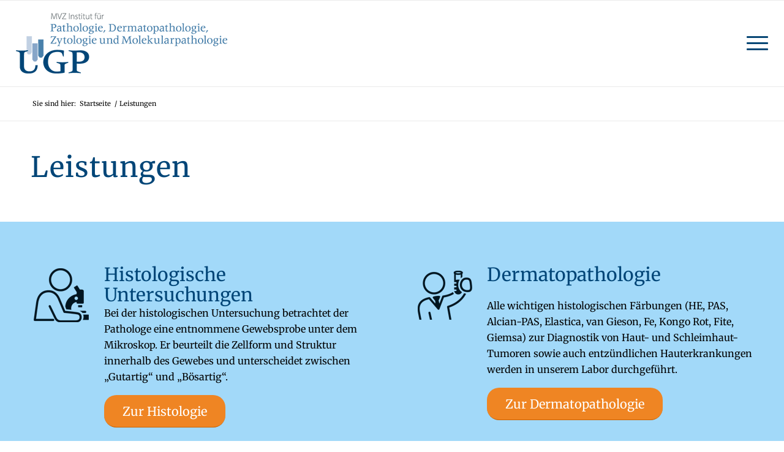

--- FILE ---
content_type: text/html; charset=UTF-8
request_url: https://www.uegp.de/leistungen/
body_size: 15442
content:
<!DOCTYPE html>
<html lang="de" class="html_stretched responsive av-preloader-disabled  html_header_top html_logo_left html_main_nav_header html_menu_right html_custom html_header_sticky html_header_shrinking html_mobile_menu_tablet html_header_searchicon_disabled html_content_align_center html_header_unstick_top_disabled html_header_stretch html_burger_menu html_av-submenu-hidden html_av-submenu-display-click html_av-overlay-side html_av-overlay-side-classic html_av-submenu-noclone html_entry_id_153 av-cookies-no-cookie-consent av-no-preview av-default-lightbox html_burger_menu_active">
<head>
<meta charset="UTF-8" />
<!-- mobile setting -->
<meta name="viewport" content="width=device-width, initial-scale=1">
<!-- Scripts/CSS and wp_head hook -->
<meta name='robots' content='index, follow, max-image-preview:large, max-snippet:-1, max-video-preview:-1' />
<style type="text/css">@font-face { font-family: 'star'; src: url('https://www.uegp.de/wp-content/plugins/woocommerce/assets/fonts/star.eot'); src: url('https://www.uegp.de/wp-content/plugins/woocommerce/assets/fonts/star.eot?#iefix') format('embedded-opentype'), 	  url('https://www.uegp.de/wp-content/plugins/woocommerce/assets/fonts/star.woff') format('woff'), 	  url('https://www.uegp.de/wp-content/plugins/woocommerce/assets/fonts/star.ttf') format('truetype'), 	  url('https://www.uegp.de/wp-content/plugins/woocommerce/assets/fonts/star.svg#star') format('svg'); font-weight: normal; font-style: normal;  } @font-face { font-family: 'WooCommerce'; src: url('https://www.uegp.de/wp-content/plugins/woocommerce/assets/fonts/WooCommerce.eot'); src: url('https://www.uegp.de/wp-content/plugins/woocommerce/assets/fonts/WooCommerce.eot?#iefix') format('embedded-opentype'), 	  url('https://www.uegp.de/wp-content/plugins/woocommerce/assets/fonts/WooCommerce.woff') format('woff'), 	  url('https://www.uegp.de/wp-content/plugins/woocommerce/assets/fonts/WooCommerce.ttf') format('truetype'), 	  url('https://www.uegp.de/wp-content/plugins/woocommerce/assets/fonts/WooCommerce.svg#WooCommerce') format('svg'); font-weight: normal; font-style: normal;  } </style><script>window._wca = window._wca || [];</script>
<!-- This site is optimized with the Yoast SEO plugin v26.6 - https://yoast.com/wordpress/plugins/seo/ -->
<title>Leistungen - ÜGP MVZ Institut für Dermatopathologie, Pathologie, Zytologie in Gießen, Wetzlar und Limburg</title>
<link rel="canonical" href="https://www.uegp.de/leistungen/" />
<meta property="og:locale" content="de_DE" />
<meta property="og:type" content="article" />
<meta property="og:title" content="Leistungen - ÜGP MVZ Institut für Dermatopathologie, Pathologie, Zytologie in Gießen, Wetzlar und Limburg" />
<meta property="og:url" content="https://www.uegp.de/leistungen/" />
<meta property="og:site_name" content="ÜGP MVZ Institut für Dermatopathologie, Pathologie, Zytologie in Gießen, Wetzlar und Limburg" />
<meta property="article:modified_time" content="2024-12-27T08:05:16+00:00" />
<meta name="twitter:card" content="summary_large_image" />
<meta name="twitter:label1" content="Geschätzte Lesezeit" />
<meta name="twitter:data1" content="2 Minuten" />
<script type="application/ld+json" class="yoast-schema-graph">{"@context":"https://schema.org","@graph":[{"@type":"WebPage","@id":"https://www.uegp.de/leistungen/","url":"https://www.uegp.de/leistungen/","name":"Leistungen - ÜGP MVZ Institut für Dermatopathologie, Pathologie, Zytologie in Gießen, Wetzlar und Limburg","isPartOf":{"@id":"https://www.uegp.de/#website"},"datePublished":"2023-04-13T13:05:51+00:00","dateModified":"2024-12-27T08:05:16+00:00","breadcrumb":{"@id":"https://www.uegp.de/leistungen/#breadcrumb"},"inLanguage":"de","potentialAction":[{"@type":"ReadAction","target":["https://www.uegp.de/leistungen/"]}]},{"@type":"BreadcrumbList","@id":"https://www.uegp.de/leistungen/#breadcrumb","itemListElement":[{"@type":"ListItem","position":1,"name":"Startseite","item":"https://www.uegp.de/startseite/"},{"@type":"ListItem","position":2,"name":"Leistungen"}]},{"@type":"WebSite","@id":"https://www.uegp.de/#website","url":"https://www.uegp.de/","name":"ÜGP MVZ Institut für Dermatopathologie, Pathologie, Zytologie in Gießen, Wetzlar und Limburg","description":"","potentialAction":[{"@type":"SearchAction","target":{"@type":"EntryPoint","urlTemplate":"https://www.uegp.de/?s={search_term_string}"},"query-input":{"@type":"PropertyValueSpecification","valueRequired":true,"valueName":"search_term_string"}}],"inLanguage":"de"}]}</script>
<!-- / Yoast SEO plugin. -->
<link rel='dns-prefetch' href='//stats.wp.com' />
<link rel="alternate" type="application/rss+xml" title="ÜGP MVZ Institut für Dermatopathologie, Pathologie, Zytologie in Gießen, Wetzlar und Limburg &raquo; Feed" href="https://www.uegp.de/feed/" />
<link rel="alternate" type="application/rss+xml" title="ÜGP MVZ Institut für Dermatopathologie, Pathologie, Zytologie in Gießen, Wetzlar und Limburg &raquo; Kommentar-Feed" href="https://www.uegp.de/comments/feed/" />
<link rel="alternate" title="oEmbed (JSON)" type="application/json+oembed" href="https://www.uegp.de/wp-json/oembed/1.0/embed?url=https%3A%2F%2Fwww.uegp.de%2Fleistungen%2F" />
<link rel="alternate" title="oEmbed (XML)" type="text/xml+oembed" href="https://www.uegp.de/wp-json/oembed/1.0/embed?url=https%3A%2F%2Fwww.uegp.de%2Fleistungen%2F&#038;format=xml" />
<style id='wp-img-auto-sizes-contain-inline-css' type='text/css'>
img:is([sizes=auto i],[sizes^="auto," i]){contain-intrinsic-size:3000px 1500px}
/*# sourceURL=wp-img-auto-sizes-contain-inline-css */
</style>
<style id='wp-block-library-inline-css' type='text/css'>
:root{--wp-block-synced-color:#7a00df;--wp-block-synced-color--rgb:122,0,223;--wp-bound-block-color:var(--wp-block-synced-color);--wp-editor-canvas-background:#ddd;--wp-admin-theme-color:#007cba;--wp-admin-theme-color--rgb:0,124,186;--wp-admin-theme-color-darker-10:#006ba1;--wp-admin-theme-color-darker-10--rgb:0,107,160.5;--wp-admin-theme-color-darker-20:#005a87;--wp-admin-theme-color-darker-20--rgb:0,90,135;--wp-admin-border-width-focus:2px}@media (min-resolution:192dpi){:root{--wp-admin-border-width-focus:1.5px}}.wp-element-button{cursor:pointer}:root .has-very-light-gray-background-color{background-color:#eee}:root .has-very-dark-gray-background-color{background-color:#313131}:root .has-very-light-gray-color{color:#eee}:root .has-very-dark-gray-color{color:#313131}:root .has-vivid-green-cyan-to-vivid-cyan-blue-gradient-background{background:linear-gradient(135deg,#00d084,#0693e3)}:root .has-purple-crush-gradient-background{background:linear-gradient(135deg,#34e2e4,#4721fb 50%,#ab1dfe)}:root .has-hazy-dawn-gradient-background{background:linear-gradient(135deg,#faaca8,#dad0ec)}:root .has-subdued-olive-gradient-background{background:linear-gradient(135deg,#fafae1,#67a671)}:root .has-atomic-cream-gradient-background{background:linear-gradient(135deg,#fdd79a,#004a59)}:root .has-nightshade-gradient-background{background:linear-gradient(135deg,#330968,#31cdcf)}:root .has-midnight-gradient-background{background:linear-gradient(135deg,#020381,#2874fc)}:root{--wp--preset--font-size--normal:16px;--wp--preset--font-size--huge:42px}.has-regular-font-size{font-size:1em}.has-larger-font-size{font-size:2.625em}.has-normal-font-size{font-size:var(--wp--preset--font-size--normal)}.has-huge-font-size{font-size:var(--wp--preset--font-size--huge)}.has-text-align-center{text-align:center}.has-text-align-left{text-align:left}.has-text-align-right{text-align:right}.has-fit-text{white-space:nowrap!important}#end-resizable-editor-section{display:none}.aligncenter{clear:both}.items-justified-left{justify-content:flex-start}.items-justified-center{justify-content:center}.items-justified-right{justify-content:flex-end}.items-justified-space-between{justify-content:space-between}.screen-reader-text{border:0;clip-path:inset(50%);height:1px;margin:-1px;overflow:hidden;padding:0;position:absolute;width:1px;word-wrap:normal!important}.screen-reader-text:focus{background-color:#ddd;clip-path:none;color:#444;display:block;font-size:1em;height:auto;left:5px;line-height:normal;padding:15px 23px 14px;text-decoration:none;top:5px;width:auto;z-index:100000}html :where(.has-border-color){border-style:solid}html :where([style*=border-top-color]){border-top-style:solid}html :where([style*=border-right-color]){border-right-style:solid}html :where([style*=border-bottom-color]){border-bottom-style:solid}html :where([style*=border-left-color]){border-left-style:solid}html :where([style*=border-width]){border-style:solid}html :where([style*=border-top-width]){border-top-style:solid}html :where([style*=border-right-width]){border-right-style:solid}html :where([style*=border-bottom-width]){border-bottom-style:solid}html :where([style*=border-left-width]){border-left-style:solid}html :where(img[class*=wp-image-]){height:auto;max-width:100%}:where(figure){margin:0 0 1em}html :where(.is-position-sticky){--wp-admin--admin-bar--position-offset:var(--wp-admin--admin-bar--height,0px)}@media screen and (max-width:600px){html :where(.is-position-sticky){--wp-admin--admin-bar--position-offset:0px}}
/*# sourceURL=wp-block-library-inline-css */
</style><style id='global-styles-inline-css' type='text/css'>
:root{--wp--preset--aspect-ratio--square: 1;--wp--preset--aspect-ratio--4-3: 4/3;--wp--preset--aspect-ratio--3-4: 3/4;--wp--preset--aspect-ratio--3-2: 3/2;--wp--preset--aspect-ratio--2-3: 2/3;--wp--preset--aspect-ratio--16-9: 16/9;--wp--preset--aspect-ratio--9-16: 9/16;--wp--preset--color--black: #000000;--wp--preset--color--cyan-bluish-gray: #abb8c3;--wp--preset--color--white: #ffffff;--wp--preset--color--pale-pink: #f78da7;--wp--preset--color--vivid-red: #cf2e2e;--wp--preset--color--luminous-vivid-orange: #ff6900;--wp--preset--color--luminous-vivid-amber: #fcb900;--wp--preset--color--light-green-cyan: #7bdcb5;--wp--preset--color--vivid-green-cyan: #00d084;--wp--preset--color--pale-cyan-blue: #8ed1fc;--wp--preset--color--vivid-cyan-blue: #0693e3;--wp--preset--color--vivid-purple: #9b51e0;--wp--preset--color--metallic-red: #b02b2c;--wp--preset--color--maximum-yellow-red: #edae44;--wp--preset--color--yellow-sun: #eeee22;--wp--preset--color--palm-leaf: #83a846;--wp--preset--color--aero: #7bb0e7;--wp--preset--color--old-lavender: #745f7e;--wp--preset--color--steel-teal: #5f8789;--wp--preset--color--raspberry-pink: #d65799;--wp--preset--color--medium-turquoise: #4ecac2;--wp--preset--gradient--vivid-cyan-blue-to-vivid-purple: linear-gradient(135deg,rgb(6,147,227) 0%,rgb(155,81,224) 100%);--wp--preset--gradient--light-green-cyan-to-vivid-green-cyan: linear-gradient(135deg,rgb(122,220,180) 0%,rgb(0,208,130) 100%);--wp--preset--gradient--luminous-vivid-amber-to-luminous-vivid-orange: linear-gradient(135deg,rgb(252,185,0) 0%,rgb(255,105,0) 100%);--wp--preset--gradient--luminous-vivid-orange-to-vivid-red: linear-gradient(135deg,rgb(255,105,0) 0%,rgb(207,46,46) 100%);--wp--preset--gradient--very-light-gray-to-cyan-bluish-gray: linear-gradient(135deg,rgb(238,238,238) 0%,rgb(169,184,195) 100%);--wp--preset--gradient--cool-to-warm-spectrum: linear-gradient(135deg,rgb(74,234,220) 0%,rgb(151,120,209) 20%,rgb(207,42,186) 40%,rgb(238,44,130) 60%,rgb(251,105,98) 80%,rgb(254,248,76) 100%);--wp--preset--gradient--blush-light-purple: linear-gradient(135deg,rgb(255,206,236) 0%,rgb(152,150,240) 100%);--wp--preset--gradient--blush-bordeaux: linear-gradient(135deg,rgb(254,205,165) 0%,rgb(254,45,45) 50%,rgb(107,0,62) 100%);--wp--preset--gradient--luminous-dusk: linear-gradient(135deg,rgb(255,203,112) 0%,rgb(199,81,192) 50%,rgb(65,88,208) 100%);--wp--preset--gradient--pale-ocean: linear-gradient(135deg,rgb(255,245,203) 0%,rgb(182,227,212) 50%,rgb(51,167,181) 100%);--wp--preset--gradient--electric-grass: linear-gradient(135deg,rgb(202,248,128) 0%,rgb(113,206,126) 100%);--wp--preset--gradient--midnight: linear-gradient(135deg,rgb(2,3,129) 0%,rgb(40,116,252) 100%);--wp--preset--font-size--small: 1rem;--wp--preset--font-size--medium: 1.125rem;--wp--preset--font-size--large: 1.75rem;--wp--preset--font-size--x-large: clamp(1.75rem, 3vw, 2.25rem);--wp--preset--spacing--20: 0.44rem;--wp--preset--spacing--30: 0.67rem;--wp--preset--spacing--40: 1rem;--wp--preset--spacing--50: 1.5rem;--wp--preset--spacing--60: 2.25rem;--wp--preset--spacing--70: 3.38rem;--wp--preset--spacing--80: 5.06rem;--wp--preset--shadow--natural: 6px 6px 9px rgba(0, 0, 0, 0.2);--wp--preset--shadow--deep: 12px 12px 50px rgba(0, 0, 0, 0.4);--wp--preset--shadow--sharp: 6px 6px 0px rgba(0, 0, 0, 0.2);--wp--preset--shadow--outlined: 6px 6px 0px -3px rgb(255, 255, 255), 6px 6px rgb(0, 0, 0);--wp--preset--shadow--crisp: 6px 6px 0px rgb(0, 0, 0);}:root { --wp--style--global--content-size: 800px;--wp--style--global--wide-size: 1130px; }:where(body) { margin: 0; }.wp-site-blocks > .alignleft { float: left; margin-right: 2em; }.wp-site-blocks > .alignright { float: right; margin-left: 2em; }.wp-site-blocks > .aligncenter { justify-content: center; margin-left: auto; margin-right: auto; }:where(.is-layout-flex){gap: 0.5em;}:where(.is-layout-grid){gap: 0.5em;}.is-layout-flow > .alignleft{float: left;margin-inline-start: 0;margin-inline-end: 2em;}.is-layout-flow > .alignright{float: right;margin-inline-start: 2em;margin-inline-end: 0;}.is-layout-flow > .aligncenter{margin-left: auto !important;margin-right: auto !important;}.is-layout-constrained > .alignleft{float: left;margin-inline-start: 0;margin-inline-end: 2em;}.is-layout-constrained > .alignright{float: right;margin-inline-start: 2em;margin-inline-end: 0;}.is-layout-constrained > .aligncenter{margin-left: auto !important;margin-right: auto !important;}.is-layout-constrained > :where(:not(.alignleft):not(.alignright):not(.alignfull)){max-width: var(--wp--style--global--content-size);margin-left: auto !important;margin-right: auto !important;}.is-layout-constrained > .alignwide{max-width: var(--wp--style--global--wide-size);}body .is-layout-flex{display: flex;}.is-layout-flex{flex-wrap: wrap;align-items: center;}.is-layout-flex > :is(*, div){margin: 0;}body .is-layout-grid{display: grid;}.is-layout-grid > :is(*, div){margin: 0;}body{padding-top: 0px;padding-right: 0px;padding-bottom: 0px;padding-left: 0px;}a:where(:not(.wp-element-button)){text-decoration: underline;}:root :where(.wp-element-button, .wp-block-button__link){background-color: #32373c;border-width: 0;color: #fff;font-family: inherit;font-size: inherit;font-style: inherit;font-weight: inherit;letter-spacing: inherit;line-height: inherit;padding-top: calc(0.667em + 2px);padding-right: calc(1.333em + 2px);padding-bottom: calc(0.667em + 2px);padding-left: calc(1.333em + 2px);text-decoration: none;text-transform: inherit;}.has-black-color{color: var(--wp--preset--color--black) !important;}.has-cyan-bluish-gray-color{color: var(--wp--preset--color--cyan-bluish-gray) !important;}.has-white-color{color: var(--wp--preset--color--white) !important;}.has-pale-pink-color{color: var(--wp--preset--color--pale-pink) !important;}.has-vivid-red-color{color: var(--wp--preset--color--vivid-red) !important;}.has-luminous-vivid-orange-color{color: var(--wp--preset--color--luminous-vivid-orange) !important;}.has-luminous-vivid-amber-color{color: var(--wp--preset--color--luminous-vivid-amber) !important;}.has-light-green-cyan-color{color: var(--wp--preset--color--light-green-cyan) !important;}.has-vivid-green-cyan-color{color: var(--wp--preset--color--vivid-green-cyan) !important;}.has-pale-cyan-blue-color{color: var(--wp--preset--color--pale-cyan-blue) !important;}.has-vivid-cyan-blue-color{color: var(--wp--preset--color--vivid-cyan-blue) !important;}.has-vivid-purple-color{color: var(--wp--preset--color--vivid-purple) !important;}.has-metallic-red-color{color: var(--wp--preset--color--metallic-red) !important;}.has-maximum-yellow-red-color{color: var(--wp--preset--color--maximum-yellow-red) !important;}.has-yellow-sun-color{color: var(--wp--preset--color--yellow-sun) !important;}.has-palm-leaf-color{color: var(--wp--preset--color--palm-leaf) !important;}.has-aero-color{color: var(--wp--preset--color--aero) !important;}.has-old-lavender-color{color: var(--wp--preset--color--old-lavender) !important;}.has-steel-teal-color{color: var(--wp--preset--color--steel-teal) !important;}.has-raspberry-pink-color{color: var(--wp--preset--color--raspberry-pink) !important;}.has-medium-turquoise-color{color: var(--wp--preset--color--medium-turquoise) !important;}.has-black-background-color{background-color: var(--wp--preset--color--black) !important;}.has-cyan-bluish-gray-background-color{background-color: var(--wp--preset--color--cyan-bluish-gray) !important;}.has-white-background-color{background-color: var(--wp--preset--color--white) !important;}.has-pale-pink-background-color{background-color: var(--wp--preset--color--pale-pink) !important;}.has-vivid-red-background-color{background-color: var(--wp--preset--color--vivid-red) !important;}.has-luminous-vivid-orange-background-color{background-color: var(--wp--preset--color--luminous-vivid-orange) !important;}.has-luminous-vivid-amber-background-color{background-color: var(--wp--preset--color--luminous-vivid-amber) !important;}.has-light-green-cyan-background-color{background-color: var(--wp--preset--color--light-green-cyan) !important;}.has-vivid-green-cyan-background-color{background-color: var(--wp--preset--color--vivid-green-cyan) !important;}.has-pale-cyan-blue-background-color{background-color: var(--wp--preset--color--pale-cyan-blue) !important;}.has-vivid-cyan-blue-background-color{background-color: var(--wp--preset--color--vivid-cyan-blue) !important;}.has-vivid-purple-background-color{background-color: var(--wp--preset--color--vivid-purple) !important;}.has-metallic-red-background-color{background-color: var(--wp--preset--color--metallic-red) !important;}.has-maximum-yellow-red-background-color{background-color: var(--wp--preset--color--maximum-yellow-red) !important;}.has-yellow-sun-background-color{background-color: var(--wp--preset--color--yellow-sun) !important;}.has-palm-leaf-background-color{background-color: var(--wp--preset--color--palm-leaf) !important;}.has-aero-background-color{background-color: var(--wp--preset--color--aero) !important;}.has-old-lavender-background-color{background-color: var(--wp--preset--color--old-lavender) !important;}.has-steel-teal-background-color{background-color: var(--wp--preset--color--steel-teal) !important;}.has-raspberry-pink-background-color{background-color: var(--wp--preset--color--raspberry-pink) !important;}.has-medium-turquoise-background-color{background-color: var(--wp--preset--color--medium-turquoise) !important;}.has-black-border-color{border-color: var(--wp--preset--color--black) !important;}.has-cyan-bluish-gray-border-color{border-color: var(--wp--preset--color--cyan-bluish-gray) !important;}.has-white-border-color{border-color: var(--wp--preset--color--white) !important;}.has-pale-pink-border-color{border-color: var(--wp--preset--color--pale-pink) !important;}.has-vivid-red-border-color{border-color: var(--wp--preset--color--vivid-red) !important;}.has-luminous-vivid-orange-border-color{border-color: var(--wp--preset--color--luminous-vivid-orange) !important;}.has-luminous-vivid-amber-border-color{border-color: var(--wp--preset--color--luminous-vivid-amber) !important;}.has-light-green-cyan-border-color{border-color: var(--wp--preset--color--light-green-cyan) !important;}.has-vivid-green-cyan-border-color{border-color: var(--wp--preset--color--vivid-green-cyan) !important;}.has-pale-cyan-blue-border-color{border-color: var(--wp--preset--color--pale-cyan-blue) !important;}.has-vivid-cyan-blue-border-color{border-color: var(--wp--preset--color--vivid-cyan-blue) !important;}.has-vivid-purple-border-color{border-color: var(--wp--preset--color--vivid-purple) !important;}.has-metallic-red-border-color{border-color: var(--wp--preset--color--metallic-red) !important;}.has-maximum-yellow-red-border-color{border-color: var(--wp--preset--color--maximum-yellow-red) !important;}.has-yellow-sun-border-color{border-color: var(--wp--preset--color--yellow-sun) !important;}.has-palm-leaf-border-color{border-color: var(--wp--preset--color--palm-leaf) !important;}.has-aero-border-color{border-color: var(--wp--preset--color--aero) !important;}.has-old-lavender-border-color{border-color: var(--wp--preset--color--old-lavender) !important;}.has-steel-teal-border-color{border-color: var(--wp--preset--color--steel-teal) !important;}.has-raspberry-pink-border-color{border-color: var(--wp--preset--color--raspberry-pink) !important;}.has-medium-turquoise-border-color{border-color: var(--wp--preset--color--medium-turquoise) !important;}.has-vivid-cyan-blue-to-vivid-purple-gradient-background{background: var(--wp--preset--gradient--vivid-cyan-blue-to-vivid-purple) !important;}.has-light-green-cyan-to-vivid-green-cyan-gradient-background{background: var(--wp--preset--gradient--light-green-cyan-to-vivid-green-cyan) !important;}.has-luminous-vivid-amber-to-luminous-vivid-orange-gradient-background{background: var(--wp--preset--gradient--luminous-vivid-amber-to-luminous-vivid-orange) !important;}.has-luminous-vivid-orange-to-vivid-red-gradient-background{background: var(--wp--preset--gradient--luminous-vivid-orange-to-vivid-red) !important;}.has-very-light-gray-to-cyan-bluish-gray-gradient-background{background: var(--wp--preset--gradient--very-light-gray-to-cyan-bluish-gray) !important;}.has-cool-to-warm-spectrum-gradient-background{background: var(--wp--preset--gradient--cool-to-warm-spectrum) !important;}.has-blush-light-purple-gradient-background{background: var(--wp--preset--gradient--blush-light-purple) !important;}.has-blush-bordeaux-gradient-background{background: var(--wp--preset--gradient--blush-bordeaux) !important;}.has-luminous-dusk-gradient-background{background: var(--wp--preset--gradient--luminous-dusk) !important;}.has-pale-ocean-gradient-background{background: var(--wp--preset--gradient--pale-ocean) !important;}.has-electric-grass-gradient-background{background: var(--wp--preset--gradient--electric-grass) !important;}.has-midnight-gradient-background{background: var(--wp--preset--gradient--midnight) !important;}.has-small-font-size{font-size: var(--wp--preset--font-size--small) !important;}.has-medium-font-size{font-size: var(--wp--preset--font-size--medium) !important;}.has-large-font-size{font-size: var(--wp--preset--font-size--large) !important;}.has-x-large-font-size{font-size: var(--wp--preset--font-size--x-large) !important;}
/*# sourceURL=global-styles-inline-css */
</style>
<!-- <link rel='stylesheet' id='contact-form-7-css' href='https://www.uegp.de/wp-content/plugins/contact-form-7/includes/css/styles.css?ver=6.1.4' type='text/css' media='all' /> -->
<link rel="stylesheet" type="text/css" href="//www.uegp.de/wp-content/cache/wpfc-minified/6zayg1mi/9qjk4.css" media="all"/>
<style id='woocommerce-inline-inline-css' type='text/css'>
.woocommerce form .form-row .required { visibility: visible; }
/*# sourceURL=woocommerce-inline-inline-css */
</style>
<!-- <link rel='stylesheet' id='wpcf7-redirect-script-frontend-css' href='https://www.uegp.de/wp-content/plugins/wpcf7-redirect/build/assets/frontend-script.css?ver=2c532d7e2be36f6af233' type='text/css' media='all' /> -->
<!-- <link rel='stylesheet' id='woocommerce-gzd-layout-css' href='https://www.uegp.de/wp-content/plugins/woocommerce-germanized/build/static/layout-styles.css?ver=3.20.4' type='text/css' media='all' /> -->
<link rel="stylesheet" type="text/css" href="//www.uegp.de/wp-content/cache/wpfc-minified/97tto8ld/hqk35.css" media="all"/>
<style id='woocommerce-gzd-layout-inline-css' type='text/css'>
.woocommerce-checkout .shop_table { background-color: #eeeeee; } .product p.deposit-packaging-type { font-size: 1.25em !important; } p.woocommerce-shipping-destination { display: none; }
.wc-gzd-nutri-score-value-a {
background: url(https://www.uegp.de/wp-content/plugins/woocommerce-germanized/assets/images/nutri-score-a.svg) no-repeat;
}
.wc-gzd-nutri-score-value-b {
background: url(https://www.uegp.de/wp-content/plugins/woocommerce-germanized/assets/images/nutri-score-b.svg) no-repeat;
}
.wc-gzd-nutri-score-value-c {
background: url(https://www.uegp.de/wp-content/plugins/woocommerce-germanized/assets/images/nutri-score-c.svg) no-repeat;
}
.wc-gzd-nutri-score-value-d {
background: url(https://www.uegp.de/wp-content/plugins/woocommerce-germanized/assets/images/nutri-score-d.svg) no-repeat;
}
.wc-gzd-nutri-score-value-e {
background: url(https://www.uegp.de/wp-content/plugins/woocommerce-germanized/assets/images/nutri-score-e.svg) no-repeat;
}
/*# sourceURL=woocommerce-gzd-layout-inline-css */
</style>
<!-- <link rel='stylesheet' id='avia-merged-styles-css' href='https://www.uegp.de/wp-content/uploads/dynamic_avia/avia-merged-styles-13dd259815802f2cfb47f529a6fe1d32---695230c899f0d.css' type='text/css' media='all' /> -->
<!-- <link rel='stylesheet' id='avia-single-post-153-css' href='https://www.uegp.de/wp-content/uploads/dynamic_avia/avia_posts_css/post-153.css?ver=ver-1767008976' type='text/css' media='all' /> -->
<link rel="stylesheet" type="text/css" href="//www.uegp.de/wp-content/cache/wpfc-minified/6y09p3xt/1g9u.css" media="all"/>
<script src='//www.uegp.de/wp-content/cache/wpfc-minified/kbi8tt56/9qjk4.js' type="text/javascript"></script>
<!-- <script type="text/javascript" src="https://www.uegp.de/wp-includes/js/jquery/jquery.min.js?ver=3.7.1" id="jquery-core-js"></script> -->
<!-- <script type="text/javascript" src="https://www.uegp.de/wp-includes/js/jquery/jquery-migrate.min.js?ver=3.4.1" id="jquery-migrate-js"></script> -->
<!-- <script type="text/javascript" src="https://www.uegp.de/wp-content/plugins/woocommerce/assets/js/js-cookie/js.cookie.min.js?ver=2.1.4-wc.10.4.3" id="wc-js-cookie-js" defer="defer" data-wp-strategy="defer"></script> -->
<script type="text/javascript" id="wc-cart-fragments-js-extra">
/* <![CDATA[ */
var wc_cart_fragments_params = {"ajax_url":"/wp-admin/admin-ajax.php","wc_ajax_url":"/?wc-ajax=%%endpoint%%","cart_hash_key":"wc_cart_hash_9c1c866536e8d4da5011eb2aa2f3252f","fragment_name":"wc_fragments_9c1c866536e8d4da5011eb2aa2f3252f","request_timeout":"5000"};
//# sourceURL=wc-cart-fragments-js-extra
/* ]]> */
</script>
<script src='//www.uegp.de/wp-content/cache/wpfc-minified/130kbuoo/9qjk4.js' type="text/javascript"></script>
<!-- <script type="text/javascript" src="https://www.uegp.de/wp-content/plugins/woocommerce/assets/js/frontend/cart-fragments.min.js?ver=10.4.3" id="wc-cart-fragments-js" defer="defer" data-wp-strategy="defer"></script> -->
<!-- <script type="text/javascript" src="https://www.uegp.de/wp-content/plugins/woocommerce/assets/js/jquery-blockui/jquery.blockUI.min.js?ver=2.7.0-wc.10.4.3" id="wc-jquery-blockui-js" defer="defer" data-wp-strategy="defer"></script> -->
<script type="text/javascript" id="wc-add-to-cart-js-extra">
/* <![CDATA[ */
var wc_add_to_cart_params = {"ajax_url":"/wp-admin/admin-ajax.php","wc_ajax_url":"/?wc-ajax=%%endpoint%%","i18n_view_cart":"Warenkorb anzeigen","cart_url":"https://www.uegp.de/warenkorb/","is_cart":"","cart_redirect_after_add":"no"};
//# sourceURL=wc-add-to-cart-js-extra
/* ]]> */
</script>
<script src='//www.uegp.de/wp-content/cache/wpfc-minified/fdeaepnk/9qjk4.js' type="text/javascript"></script>
<!-- <script type="text/javascript" src="https://www.uegp.de/wp-content/plugins/woocommerce/assets/js/frontend/add-to-cart.min.js?ver=10.4.3" id="wc-add-to-cart-js" defer="defer" data-wp-strategy="defer"></script> -->
<script type="text/javascript" id="woocommerce-js-extra">
/* <![CDATA[ */
var woocommerce_params = {"ajax_url":"/wp-admin/admin-ajax.php","wc_ajax_url":"/?wc-ajax=%%endpoint%%","i18n_password_show":"Passwort anzeigen","i18n_password_hide":"Passwort ausblenden"};
//# sourceURL=woocommerce-js-extra
/* ]]> */
</script>
<script src='//www.uegp.de/wp-content/cache/wpfc-minified/7wo81q9f/9qjk4.js' type="text/javascript"></script>
<!-- <script type="text/javascript" src="https://www.uegp.de/wp-content/plugins/woocommerce/assets/js/frontend/woocommerce.min.js?ver=10.4.3" id="woocommerce-js" defer="defer" data-wp-strategy="defer"></script> -->
<script type="text/javascript" id="WCPAY_ASSETS-js-extra">
/* <![CDATA[ */
var wcpayAssets = {"url":"https://www.uegp.de/wp-content/plugins/woocommerce-payments/dist/"};
//# sourceURL=WCPAY_ASSETS-js-extra
/* ]]> */
</script>
<script type="text/javascript" src="https://stats.wp.com/s-202603.js" id="woocommerce-analytics-js" defer="defer" data-wp-strategy="defer"></script>
<script src='//www.uegp.de/wp-content/cache/wpfc-minified/qslh3ez3/i0ud5.js' type="text/javascript"></script>
<!-- <script type="text/javascript" src="https://www.uegp.de/wp-content/uploads/dynamic_avia/avia-head-scripts-42d1395ac72bbeb4c73851184310d11f---695230c8ae0ed.js" id="avia-head-scripts-js"></script> -->
<link rel="https://api.w.org/" href="https://www.uegp.de/wp-json/" /><link rel="alternate" title="JSON" type="application/json" href="https://www.uegp.de/wp-json/wp/v2/pages/153" /><link rel="EditURI" type="application/rsd+xml" title="RSD" href="https://www.uegp.de/xmlrpc.php?rsd" />
<meta name="generator" content="WordPress 6.9" />
<meta name="generator" content="WooCommerce 10.4.3" />
<link rel='shortlink' href='https://www.uegp.de/?p=153' />
<style>img#wpstats{display:none}</style>
<link rel="icon" href="https://www.uegp.de/wp-content/uploads/2023/12/favicon.png" type="image/png">
<!--[if lt IE 9]><script src="https://www.uegp.de/wp-content/themes/enfold/js/html5shiv.js"></script><![endif]--><link rel="profile" href="https://gmpg.org/xfn/11" />
<link rel="alternate" type="application/rss+xml" title="ÜGP MVZ Institut für Dermatopathologie, Pathologie, Zytologie in Gießen, Wetzlar und Limburg RSS2 Feed" href="https://www.uegp.de/feed/" />
<link rel="pingback" href="https://www.uegp.de/xmlrpc.php" />
<style type='text/css' media='screen'>
#top #header_main > .container, #top #header_main > .container .main_menu  .av-main-nav > li > a, #top #header_main #menu-item-shop .cart_dropdown_link{ height:140px; line-height: 140px; }
.html_top_nav_header .av-logo-container{ height:140px;  }
.html_header_top.html_header_sticky #top #wrap_all #main{ padding-top:140px; } 
</style>
<noscript><style>.woocommerce-product-gallery{ opacity: 1 !important; }</style></noscript>
<!-- To speed up the rendering and to display the site as fast as possible to the user we include some styles and scripts for above the fold content inline -->
<script type="text/javascript">'use strict';var avia_is_mobile=!1;if(/Android|webOS|iPhone|iPad|iPod|BlackBerry|IEMobile|Opera Mini/i.test(navigator.userAgent)&&'ontouchstart' in document.documentElement){avia_is_mobile=!0;document.documentElement.className+=' avia_mobile '}
else{document.documentElement.className+=' avia_desktop '};document.documentElement.className+=' js_active ';(function(){var e=['-webkit-','-moz-','-ms-',''],n='',o=!1,a=!1;for(var t in e){if(e[t]+'transform' in document.documentElement.style){o=!0;n=e[t]+'transform'};if(e[t]+'perspective' in document.documentElement.style){a=!0}};if(o){document.documentElement.className+=' avia_transform '};if(a){document.documentElement.className+=' avia_transform3d '};if(typeof document.getElementsByClassName=='function'&&typeof document.documentElement.getBoundingClientRect=='function'&&avia_is_mobile==!1){if(n&&window.innerHeight>0){setTimeout(function(){var e=0,o={},a=0,t=document.getElementsByClassName('av-parallax'),i=window.pageYOffset||document.documentElement.scrollTop;for(e=0;e<t.length;e++){t[e].style.top='0px';o=t[e].getBoundingClientRect();a=Math.ceil((window.innerHeight+i-o.top)*0.3);t[e].style[n]='translate(0px, '+a+'px)';t[e].style.top='auto';t[e].className+=' enabled-parallax '}},50)}}})();</script><style type="text/css">
@font-face {font-family: 'entypo-fontello-enfold'; font-weight: normal; font-style: normal; font-display: auto;
src: url('https://www.uegp.de/wp-content/themes/enfold/config-templatebuilder/avia-template-builder/assets/fonts/entypo-fontello-enfold/entypo-fontello-enfold.woff2') format('woff2'),
url('https://www.uegp.de/wp-content/themes/enfold/config-templatebuilder/avia-template-builder/assets/fonts/entypo-fontello-enfold/entypo-fontello-enfold.woff') format('woff'),
url('https://www.uegp.de/wp-content/themes/enfold/config-templatebuilder/avia-template-builder/assets/fonts/entypo-fontello-enfold/entypo-fontello-enfold.ttf') format('truetype'),
url('https://www.uegp.de/wp-content/themes/enfold/config-templatebuilder/avia-template-builder/assets/fonts/entypo-fontello-enfold/entypo-fontello-enfold.svg#entypo-fontello-enfold') format('svg'),
url('https://www.uegp.de/wp-content/themes/enfold/config-templatebuilder/avia-template-builder/assets/fonts/entypo-fontello-enfold/entypo-fontello-enfold.eot'),
url('https://www.uegp.de/wp-content/themes/enfold/config-templatebuilder/avia-template-builder/assets/fonts/entypo-fontello-enfold/entypo-fontello-enfold.eot?#iefix') format('embedded-opentype');
}
#top .avia-font-entypo-fontello-enfold, body .avia-font-entypo-fontello-enfold, html body [data-av_iconfont='entypo-fontello-enfold']:before{ font-family: 'entypo-fontello-enfold'; }
@font-face {font-family: 'entypo-fontello'; font-weight: normal; font-style: normal; font-display: auto;
src: url('https://www.uegp.de/wp-content/themes/enfold/config-templatebuilder/avia-template-builder/assets/fonts/entypo-fontello/entypo-fontello.woff2') format('woff2'),
url('https://www.uegp.de/wp-content/themes/enfold/config-templatebuilder/avia-template-builder/assets/fonts/entypo-fontello/entypo-fontello.woff') format('woff'),
url('https://www.uegp.de/wp-content/themes/enfold/config-templatebuilder/avia-template-builder/assets/fonts/entypo-fontello/entypo-fontello.ttf') format('truetype'),
url('https://www.uegp.de/wp-content/themes/enfold/config-templatebuilder/avia-template-builder/assets/fonts/entypo-fontello/entypo-fontello.svg#entypo-fontello') format('svg'),
url('https://www.uegp.de/wp-content/themes/enfold/config-templatebuilder/avia-template-builder/assets/fonts/entypo-fontello/entypo-fontello.eot'),
url('https://www.uegp.de/wp-content/themes/enfold/config-templatebuilder/avia-template-builder/assets/fonts/entypo-fontello/entypo-fontello.eot?#iefix') format('embedded-opentype');
}
#top .avia-font-entypo-fontello, body .avia-font-entypo-fontello, html body [data-av_iconfont='entypo-fontello']:before{ font-family: 'entypo-fontello'; }
</style>
<!--
Debugging Info for Theme support: 
Theme: Enfold
Version: 7.1
Installed: enfold
AviaFramework Version: 5.6
AviaBuilder Version: 6.0
aviaElementManager Version: 1.0.1
- - - - - - - - - - -
ChildTheme: Enfold Child
ChildTheme Version: 1.0
ChildTheme Installed: enfold
- - - - - - - - - - -
ML:128-PU:93-PLA:23
WP:6.9
Compress: CSS:all theme files - JS:all theme files
Updates: disabled
PLAu:22
-->
<!-- <link rel='stylesheet' id='wc-blocks-style-css' href='https://www.uegp.de/wp-content/plugins/woocommerce/assets/client/blocks/wc-blocks.css?ver=wc-10.4.3' type='text/css' media='all' /> -->
<link rel="stylesheet" type="text/css" href="//www.uegp.de/wp-content/cache/wpfc-minified/mn8sddqe/9qjk4.css" media="all"/>
</head>
<body id="top" class="wp-singular page-template-default page page-id-153 page-parent wp-theme-enfold wp-child-theme-enfold-child stretched rtl_columns av-curtain-numeric theme-enfold woocommerce-no-js post-type-page avia-responsive-images-support avia-woocommerce-30" itemscope="itemscope" itemtype="https://schema.org/WebPage" >
<div id='wrap_all'>
<header id='header' class='all_colors header_color light_bg_color  av_header_top av_logo_left av_main_nav_header av_menu_right av_custom av_header_sticky av_header_shrinking av_header_stretch av_mobile_menu_tablet av_header_searchicon_disabled av_header_unstick_top_disabled av_bottom_nav_disabled  av_header_border_disabled' aria-label="Kopfzeile" data-av_shrink_factor='50' role="banner" itemscope="itemscope" itemtype="https://schema.org/WPHeader" >
<div  id='header_main' class='container_wrap container_wrap_logo'>
<ul  class = 'menu-item cart_dropdown ' data-success='wurde zum Warenkorb hinzugefügt'><li class="cart_dropdown_first"><a class='cart_dropdown_link avia-svg-icon avia-font-svg_entypo-fontello' href='https://www.uegp.de/warenkorb/'><div class="av-cart-container" data-av_svg_icon='basket' data-av_iconset='svg_entypo-fontello'><svg version="1.1" xmlns="http://www.w3.org/2000/svg" width="29" height="32" viewBox="0 0 29 32" preserveAspectRatio="xMidYMid meet" aria-labelledby='av-svg-title-1' aria-describedby='av-svg-desc-1' role="graphics-symbol" aria-hidden="true">
<title id='av-svg-title-1'>Einkaufswagen</title>
<desc id='av-svg-desc-1'>Einkaufswagen</desc>
<path d="M4.8 27.2q0-1.28 0.96-2.24t2.24-0.96q1.344 0 2.272 0.96t0.928 2.24q0 1.344-0.928 2.272t-2.272 0.928q-1.28 0-2.24-0.928t-0.96-2.272zM20.8 27.2q0-1.28 0.96-2.24t2.24-0.96q1.344 0 2.272 0.96t0.928 2.24q0 1.344-0.928 2.272t-2.272 0.928q-1.28 0-2.24-0.928t-0.96-2.272zM10.496 19.648q-1.152 0.32-1.088 0.736t1.408 0.416h17.984v2.432q0 0.64-0.64 0.64h-20.928q-0.64 0-0.64-0.64v-2.432l-0.32-1.472-3.136-14.528h-3.136v-2.56q0-0.64 0.64-0.64h4.992q0.64 0 0.64 0.64v2.752h22.528v8.768q0 0.704-0.576 0.832z"></path>
</svg></div><span class='av-cart-counter '>0</span><span class="avia_hidden_link_text">Einkaufswagen</span></a><!--<span class='cart_subtotal'><span class="woocommerce-Price-amount amount"><bdi>0,00&nbsp;<span class="woocommerce-Price-currencySymbol">&euro;</span></bdi></span></span>--><div class="dropdown_widget dropdown_widget_cart"><div class="avia-arrow"></div><div class="widget_shopping_cart_content"></div></div></li></ul><div class='container av-logo-container'><div class='inner-container'><span class='logo avia-standard-logo'><a href='https://www.uegp.de/' class='' aria-label='uegp-institut-fuer-dermatopathologie-pathologie' title='uegp-institut-fuer-dermatopathologie-pathologie'><img src="https://www.uegp.de/wp-content/uploads/2023/04/uegp-institut-fuer-dermatopathologie-pathologie.png" srcset="https://www.uegp.de/wp-content/uploads/2023/04/uegp-institut-fuer-dermatopathologie-pathologie.png 345w, https://www.uegp.de/wp-content/uploads/2023/04/uegp-institut-fuer-dermatopathologie-pathologie-300x122.png 300w" sizes="(max-width: 345px) 100vw, 345px" height="100" width="300" alt='ÜGP MVZ Institut für Dermatopathologie, Pathologie, Zytologie in Gießen, Wetzlar und Limburg' title='uegp-institut-fuer-dermatopathologie-pathologie' /></a></span><nav class='main_menu' data-selectname='Seite auswählen'  role="navigation" itemscope="itemscope" itemtype="https://schema.org/SiteNavigationElement" ><div class="avia-menu av-main-nav-wrap"><ul role="menu" class="menu av-main-nav" id="avia-menu"><li role="menuitem" id="menu-item-19" class="menu-item menu-item-type-post_type menu-item-object-page menu-item-home menu-item-top-level menu-item-top-level-1"><a href="https://www.uegp.de/" itemprop="url" tabindex="0"><span class="avia-bullet"></span><span class="avia-menu-text">Startseite</span><span class="avia-menu-fx"><span class="avia-arrow-wrap"><span class="avia-arrow"></span></span></span></a></li>
<li role="menuitem" id="menu-item-72" class="menu-item menu-item-type-post_type menu-item-object-page menu-item-has-children menu-item-top-level menu-item-top-level-2"><a href="https://www.uegp.de/institut/" itemprop="url" tabindex="0"><span class="avia-bullet"></span><span class="avia-menu-text">Institut</span><span class="avia-menu-fx"><span class="avia-arrow-wrap"><span class="avia-arrow"></span></span></span></a>
<ul class="sub-menu">
<li role="menuitem" id="menu-item-93" class="menu-item menu-item-type-post_type menu-item-object-page"><a href="https://www.uegp.de/institut/gesellschafter/" itemprop="url" tabindex="0"><span class="avia-bullet"></span><span class="avia-menu-text">Gesellschafter</span></a></li>
<li role="menuitem" id="menu-item-336" class="menu-item menu-item-type-post_type menu-item-object-page"><a href="https://www.uegp.de/institut/angestellte-fachaerzte/" itemprop="url" tabindex="0"><span class="avia-bullet"></span><span class="avia-menu-text">Angestellte Fachärzte</span></a></li>
<li role="menuitem" id="menu-item-133" class="menu-item menu-item-type-post_type menu-item-object-page"><a href="https://www.uegp.de/institut/konsilpartner/" itemprop="url" tabindex="0"><span class="avia-bullet"></span><span class="avia-menu-text">Konsilpartner</span></a></li>
</ul>
</li>
<li role="menuitem" id="menu-item-155" class="menu-item menu-item-type-post_type menu-item-object-page current-menu-item page_item page-item-153 current_page_item menu-item-has-children menu-item-top-level menu-item-top-level-3"><a href="https://www.uegp.de/leistungen/" itemprop="url" tabindex="0"><span class="avia-bullet"></span><span class="avia-menu-text">Leistungen</span><span class="avia-menu-fx"><span class="avia-arrow-wrap"><span class="avia-arrow"></span></span></span></a>
<ul class="sub-menu">
<li role="menuitem" id="menu-item-163" class="menu-item menu-item-type-post_type menu-item-object-page"><a href="https://www.uegp.de/leistungen/histologische-untersuchungen/" itemprop="url" tabindex="0"><span class="avia-bullet"></span><span class="avia-menu-text">Histologische Untersuchungen</span></a></li>
<li role="menuitem" id="menu-item-176" class="menu-item menu-item-type-post_type menu-item-object-page"><a href="https://www.uegp.de/leistungen/zytologische-untersuchungen/" itemprop="url" tabindex="0"><span class="avia-bullet"></span><span class="avia-menu-text">Zytologische Untersuchungen</span></a></li>
<li role="menuitem" id="menu-item-179" class="menu-item menu-item-type-post_type menu-item-object-page"><a href="https://www.uegp.de/leistungen/immunhistologische-untersuchungen/" itemprop="url" tabindex="0"><span class="avia-bullet"></span><span class="avia-menu-text">Immunhistologische Untersuchungen</span></a></li>
<li role="menuitem" id="menu-item-187" class="menu-item menu-item-type-post_type menu-item-object-page"><a href="https://www.uegp.de/leistungen/immunfluoreszenz-untersuchungen/" itemprop="url" tabindex="0"><span class="avia-bullet"></span><span class="avia-menu-text">Immunfluoreszenz-Untersuchungen</span></a></li>
<li role="menuitem" id="menu-item-190" class="menu-item menu-item-type-post_type menu-item-object-page"><a href="https://www.uegp.de/leistungen/molekularpathologische-untersuchungen/" itemprop="url" tabindex="0"><span class="avia-bullet"></span><span class="avia-menu-text">Molekularpathologische Untersuchungen</span></a></li>
<li role="menuitem" id="menu-item-198" class="menu-item menu-item-type-post_type menu-item-object-page"><a href="https://www.uegp.de/leistungen/obduktionen/" itemprop="url" tabindex="0"><span class="avia-bullet"></span><span class="avia-menu-text">Obduktionen</span></a></li>
<li role="menuitem" id="menu-item-390" class="menu-item menu-item-type-post_type menu-item-object-page"><a href="https://www.uegp.de/leistungen/tumorzentren-konferenzen/" itemprop="url" tabindex="0"><span class="avia-bullet"></span><span class="avia-menu-text">Tumorzentren / Konferenzen</span></a></li>
</ul>
</li>
<li role="menuitem" id="menu-item-213" class="menu-item menu-item-type-post_type menu-item-object-page menu-item-has-children menu-item-top-level menu-item-top-level-4"><a href="https://www.uegp.de/service/" itemprop="url" tabindex="0"><span class="avia-bullet"></span><span class="avia-menu-text">Service</span><span class="avia-menu-fx"><span class="avia-arrow-wrap"><span class="avia-arrow"></span></span></span></a>
<ul class="sub-menu">
<li role="menuitem" id="menu-item-276" class="menu-item menu-item-type-post_type menu-item-object-page"><a href="https://www.uegp.de/service/ihre-proben/" itemprop="url" tabindex="0"><span class="avia-bullet"></span><span class="avia-menu-text">Ihre Proben</span></a></li>
<li role="menuitem" id="menu-item-372" class="menu-item menu-item-type-post_type menu-item-object-page"><a href="https://www.uegp.de/service/materialanforderung/" itemprop="url" tabindex="0"><span class="avia-bullet"></span><span class="avia-menu-text">Materialanforderung</span></a></li>
<li role="menuitem" id="menu-item-214" class="menu-item menu-item-type-post_type menu-item-object-page"><a href="https://www.uegp.de/service/download/" itemprop="url" tabindex="0"><span class="avia-bullet"></span><span class="avia-menu-text">Downloads</span></a></li>
</ul>
</li>
<li role="menuitem" id="menu-item-2608" class="menu-item menu-item-type-post_type menu-item-object-page menu-item-top-level menu-item-top-level-5"><a href="https://www.uegp.de/karriere/" itemprop="url" tabindex="0"><span class="avia-bullet"></span><span class="avia-menu-text">Karriere</span><span class="avia-menu-fx"><span class="avia-arrow-wrap"><span class="avia-arrow"></span></span></span></a></li>
<li role="menuitem" id="menu-item-239" class="menu-item menu-item-type-post_type menu-item-object-page menu-item-top-level menu-item-top-level-6"><a href="https://www.uegp.de/haeufig-gestellte-fragen/" itemprop="url" tabindex="0"><span class="avia-bullet"></span><span class="avia-menu-text">Häufig gestellte Fragen</span><span class="avia-menu-fx"><span class="avia-arrow-wrap"><span class="avia-arrow"></span></span></span></a></li>
<li role="menuitem" id="menu-item-145" class="menu-item menu-item-type-post_type menu-item-object-page menu-item-top-level menu-item-top-level-7"><a href="https://www.uegp.de/kontakt/" itemprop="url" tabindex="0"><span class="avia-bullet"></span><span class="avia-menu-text">Kontakt</span><span class="avia-menu-fx"><span class="avia-arrow-wrap"><span class="avia-arrow"></span></span></span></a></li>
<li class="av-burger-menu-main menu-item-avia-special " role="menuitem">
<a href="#" aria-label="Menü" aria-hidden="false">
<span class="av-hamburger av-hamburger--spin av-js-hamburger">
<span class="av-hamburger-box">
<span class="av-hamburger-inner"></span>
<strong>Menü</strong>
</span>
</span>
<span class="avia_hidden_link_text">Menü</span>
</a>
</li></ul></div></nav></div> </div> 
<!-- end container_wrap-->
</div>
<div class="header_bg"></div>
<!-- end header -->
</header>
<div id='main' class='all_colors' data-scroll-offset='140'>
<div class='stretch_full container_wrap alternate_color light_bg_color empty_title  title_container'><div class='container'><div class="breadcrumb breadcrumbs avia-breadcrumbs"><div class="breadcrumb-trail" ><span class="trail-before"><span class="breadcrumb-title">Sie sind hier:</span></span> <span  itemscope="itemscope" itemtype="https://schema.org/BreadcrumbList" ><span  itemscope="itemscope" itemtype="https://schema.org/ListItem" itemprop="itemListElement" ><a itemprop="url" href="https://www.uegp.de" title="ÜGP MVZ Institut für Dermatopathologie, Pathologie, Zytologie in Gießen, Wetzlar und Limburg" rel="home" class="trail-begin"><span itemprop="name">Startseite</span></a><span itemprop="position" class="hidden">1</span></span></span> <span class="sep">/</span> <span class="trail-end">Leistungen</span></div></div></div></div><div   class='main_color container_wrap_first container_wrap fullsize'  ><div class='container av-section-cont-open' ><main  role="main" itemprop="mainContentOfPage"  class='template-page content  av-content-full alpha units'><div class='post-entry post-entry-type-page post-entry-153'><div class='entry-content-wrapper clearfix'><div  class='flex_column av-bl4bl-4f892982a367d072f33bb9190a470197 av_one_full  avia-builder-el-0  el_before_av_section  avia-builder-el-no-sibling  first flex_column_div  '     ><div  class='av-special-heading av-lgf4vk1v-e4af03aa9d82702b3c73deb7aac43c6e av-special-heading-h1  avia-builder-el-1  avia-builder-el-no-sibling '><h1 class='av-special-heading-tag '  itemprop="headline"  >Leistungen</h1><div class="special-heading-border"><div class="special-heading-inner-border"></div></div></div></div>
</div></div></main><!-- close content main element --></div></div><div id='av_section_1'  class='avia-section av-2gab3l-ae778efa6498b863d2f7dd36bc2ea251 main_color avia-section-large avia-no-border-styling  avia-builder-el-2  el_after_av_one_full  avia-builder-el-last  avia-bg-style-scroll container_wrap fullsize'  ><div class='container av-section-cont-open' ><div class='template-page content  av-content-full alpha units'><div class='post-entry post-entry-type-page post-entry-153'><div class='entry-content-wrapper clearfix'>
<div  class='flex_column av-28mufl-1e08ae935f4e371b08763159a9da2d03 av_one_half  avia-builder-el-3  el_before_av_one_half  avia-builder-el-first  boxmargin first flex_column_div  '     ><div  class='av-special-heading av-24yskp-fb93819d3ade7dc69ed0487bc7f0ba91 av-special-heading-h3  avia-builder-el-4  el_before_av_textblock  avia-builder-el-first '><h3 class='av-special-heading-tag '  itemprop="headline"  >Histologische Untersuchungen</h3><div class="special-heading-border"><div class="special-heading-inner-border"></div></div></div>
<section  class='av_textblock_section av-1vdb2p-059302d5d68818009c9b862448113fc1 '   itemscope="itemscope" itemtype="https://schema.org/CreativeWork" ><div class='avia_textblock'  itemprop="text" ><p>Bei der histologischen Untersuchung betrachtet der Pathologe eine entnommene Gewebsprobe unter dem Mikroskop. Er beurteilt die Zellform und Struktur innerhalb des Gewebes und unterscheidet zwischen „Gutartig&#8220; und „Bösartig&#8220;.</p>
</div></section>
<div  class='avia-button-wrap av-bs66h-d9a25029c5bb4d658cd5ce47a69bdf16-wrap avia-button-left  avia-builder-el-6  el_after_av_textblock  avia-builder-el-last '><a href='https://www.uegp.de/leistungen/histologische-untersuchungen/'  class='avia-button av-bs66h-d9a25029c5bb4d658cd5ce47a69bdf16 av-link-btn avia-icon_select-no avia-size-large avia-position-left avia-color-theme-color'   aria-label="Zur Histologie"><span class='avia_iconbox_title' >Zur Histologie</span></a></div></div><div  class='flex_column av-1t2lg9-3727a1cb76c98a24bb278377d432113d av_one_half  avia-builder-el-7  el_after_av_one_half  el_before_av_one_half  boxmargin flex_column_div  '     ><div  class='av-special-heading av-1n8jq1-c00fdb78cbedc20e6ff8524a3a2c9ebc av-special-heading-h3  avia-builder-el-8  el_before_av_textblock  avia-builder-el-first '><h3 class='av-special-heading-tag '  itemprop="headline"  >Dermatopathologie</h3><div class="special-heading-border"><div class="special-heading-inner-border"></div></div></div>
<section  class='av_textblock_section av-1d83n5-013fc8805449328467c8df65f1216c6c '   itemscope="itemscope" itemtype="https://schema.org/CreativeWork" ><div class='avia_textblock'  itemprop="text" ><p>Alle wichtigen histologischen Färbungen (HE, PAS, Alcian-PAS, Elastica, van Gieson, Fe, Kongo Rot, Fite, Giemsa) zur Diagnostik von Haut- und Schleimhaut-Tumoren sowie auch entzündlichen Hauterkrankungen werden in unserem Labor durchgeführt.</p>
</div></section>
<div  class='avia-button-wrap av-lgmasq49-b832c0c630a7cf8b98a27d6224db0f65-wrap avia-button-left  avia-builder-el-10  el_after_av_textblock  avia-builder-el-last '><a href='https://www.uegp.de/leistungen/dermatopathologie/'  class='avia-button av-lgmasq49-b832c0c630a7cf8b98a27d6224db0f65 av-link-btn avia-icon_select-no avia-size-large avia-position-left avia-color-theme-color'   aria-label="Zur Dermatopathologie"><span class='avia_iconbox_title' >Zur Dermatopathologie</span></a></div></div><div class='flex_column_table av-171uvd-a84d9685f9d437099c103b40c0932535 sc-av_one_half av-equal-height-column-flextable'><div  class='flex_column av-171uvd-a84d9685f9d437099c103b40c0932535 av_one_half  avia-builder-el-11  el_after_av_one_half  el_before_av_one_half  boxmargin first flex_column_table_cell av-equal-height-column av-align-top  column-top-margin'     ><div  class='av-special-heading av-14awdd-0aa4808c69da5c70e5a1e40b51fb1c53 av-special-heading-h3  avia-builder-el-12  el_before_av_textblock  avia-builder-el-first '><h3 class='av-special-heading-tag '  itemprop="headline"  >Zytologische Untersuchungen</h3><div class="special-heading-border"><div class="special-heading-inner-border"></div></div></div>
<section  class='av_textblock_section av-v5pah-7b5155965bba1c67eba74fbd1a153a8a '   itemscope="itemscope" itemtype="https://schema.org/CreativeWork" ><div class='avia_textblock'  itemprop="text" ><p>Dank der technischen Weiterentwicklung in der Zytologie und vor dem Hintergrund der neu gewonnenen Erkenntnisse in der Molekularbiologie sind wir weiterhin in der Lage, die Zellen Ihres Abstriches bei entsprechender medizinischer Indikation zusätzlich mit Spezialmethoden zu analysieren.</p>
</div></section>
<div  class='avia-button-wrap av-lgmat3fe-039f61d1f912ca4455f6e90c7e10b915-wrap avia-button-left  avia-builder-el-14  el_after_av_textblock  avia-builder-el-last '><a href='https://www.uegp.de/leistungen/zytologische-untersuchungen/'  class='avia-button av-lgmat3fe-039f61d1f912ca4455f6e90c7e10b915 av-link-btn avia-icon_select-no avia-size-large avia-position-left avia-color-theme-color'   aria-label="Zur Zytologie"><span class='avia_iconbox_title' >Zur Zytologie</span></a></div></div><div class='av-flex-placeholder'></div><div  class='flex_column av-pm76x-890159ba5cbeebd5db6c50ea8b64a6d4 av_one_half  avia-builder-el-15  el_after_av_one_half  el_before_av_one_half  boxmargin flex_column_table_cell av-equal-height-column av-align-top  column-top-margin'     ><div  class='av-special-heading av-mrmah-66868590dfd19a2067ace68387d86f53 av-special-heading-h3  avia-builder-el-16  el_before_av_textblock  avia-builder-el-first '><h3 class='av-special-heading-tag '  itemprop="headline"  >Molekularpathologie</h3><div class="special-heading-border"><div class="special-heading-inner-border"></div></div></div>
<section  class='av_textblock_section av-e17m9-8a87a1dfcbcded108aaa61bddfd7187d '   itemscope="itemscope" itemtype="https://schema.org/CreativeWork" ><div class='avia_textblock'  itemprop="text" ><p>Die molekulare Diagnostik ergänzt morphologische und immunhistologische Verfahren. Sie dient dem Nachweis krankheits-, diagnose- und therapierelevanter Veränderungen der Erbsubstanz.</p>
</div></section>
<div  class='avia-button-wrap av-lgmatim3-6a34a2d5b3758f7d49cd1cf0d1162d41-wrap avia-button-left  avia-builder-el-18  el_after_av_textblock  avia-builder-el-last '><a href='https://www.uegp.de/leistungen/molekularpathologische-untersuchungen/'  class='avia-button av-lgmatim3-6a34a2d5b3758f7d49cd1cf0d1162d41 av-link-btn avia-icon_select-no avia-size-large avia-position-left avia-color-theme-color'   aria-label="Zur Molekularpathologie"><span class='avia_iconbox_title' >Zur Molekularpathologie</span></a></div></div></div><!--close column table wrapper. Autoclose: 1 --><div  class='flex_column av-9ryx-3ef09cfbefd04144af58a44517f2b9a5 av_one_half  avia-builder-el-19  el_after_av_one_half  el_before_av_one_half  boxmargin first flex_column_div  column-top-margin'     ><div  class='av-special-heading av-lgmb8hpb-9ec0e336dc345ec3778975695ec5fbe3 av-special-heading-h3  avia-builder-el-20  el_before_av_textblock  avia-builder-el-first '><h3 class='av-special-heading-tag '  itemprop="headline"  >Immunfluoreszenz-Untersuchungen</h3><div class="special-heading-border"><div class="special-heading-inner-border"></div></div></div>
<section  class='av_textblock_section av-mbrax-d60fc6f717c0ea2f832a69327fd6a533 '   itemscope="itemscope" itemtype="https://schema.org/CreativeWork" ><div class='avia_textblock'  itemprop="text" ><p>Mit der Immunfluoreszenztechnik werden Antigene, Antikörper, Komplementfaktoren oder Fibrin mithilfe spezifisch bindender fluoreszenzmarkierter Antikörper mikroskopisch sichtbar gemacht.</p>
</div></section>
<div  class='avia-button-wrap av-lgmb97ov-a66736483a3e2da1f53c243971bf8c01-wrap avia-button-left  avia-builder-el-22  el_after_av_textblock  avia-builder-el-last '><a href='https://www.uegp.de/leistungen/immunfluoreszenz-untersuchungen/'  class='avia-button av-lgmb97ov-a66736483a3e2da1f53c243971bf8c01 av-link-btn avia-icon_select-no avia-size-large avia-position-left avia-color-theme-color'   aria-label="Zur Immunfluoreszenz"><span class='avia_iconbox_title' >Zur Immunfluoreszenz</span></a></div></div><div  class='flex_column av-hhtq9-37b362f6698f8511d3c086bf49db8ab9 av_one_half  avia-builder-el-23  el_after_av_one_half  avia-builder-el-last  boxmargin flex_column_div  column-top-margin'     ><div  class='av-special-heading av-lgmb864s-73da66ccdb723ba4cbf03465922d6382 av-special-heading-h3  avia-builder-el-24  el_before_av_textblock  avia-builder-el-first '><h3 class='av-special-heading-tag '  itemprop="headline"  >Obduktionen</h3><div class="special-heading-border"><div class="special-heading-inner-border"></div></div></div>
<section  class='av_textblock_section av-8o3gh-68cecb335aec0d8effd5ad0044589098 '   itemscope="itemscope" itemtype="https://schema.org/CreativeWork" ><div class='avia_textblock'  itemprop="text" ><p>Die pathologisch-anatomischen Obduktionen dienen der Qualitäts</p>
<p>Obduktionen sind dennoch ein unverzichtbarer Bestandteil einer ganzheitlichen qualitätsgesicherten Medizin. Sie werden durchgeführt um Grund- und Folgeerkrankungen sowie medizinisch unklare Todesursachen feststellen zu können. Darüber hinaus ermöglichen sie die Überprüfung diagnostischer und therapeutischer Verfahren und ermöglichen insoweit eine wichtige Rückkopplung mit den zuletzt behandelnden Ärzten.</p>
<p>Obduktionen sind ebenso ein unverzichtbarer Bestandteil der Aus- und Weiterbildung von Ärzten.</p>
</div></section>
<div  class='avia-button-wrap av-lgmb8t4t-924c3cc8e443121e23a76e8e75e97b58-wrap avia-button-left  avia-builder-el-26  el_after_av_textblock  avia-builder-el-last '><a href='https://www.uegp.de/leistungen/obduktionen/'  class='avia-button av-lgmb8t4t-924c3cc8e443121e23a76e8e75e97b58 av-link-btn avia-icon_select-no avia-size-large avia-position-left avia-color-theme-color'   aria-label="Zu Obduktionen"><span class='avia_iconbox_title' >Zu Obduktionen</span></a></div></div>
</div></div></div><!-- close content main div --> <!-- section close by builder template -->		</div><!--end builder template--></div><!-- close default .container_wrap element -->				<div class='container'>
<div class='zertifikate'>
<a href="/wp-content/uploads/2025/10/D-IS-13009-01-00.pdf" target="_blank"><img src="/wp-content/uploads/2023/04/dakks.jpg" style="height:75px width:auto" alt="Akkreditierungsurkunde" /></a>
<a href="/wp-content/uploads/2023/10/369208-QM15-2023.pdf" target="_blank"><img src="/wp-content/uploads/2023/04/dqs.jpg" style="height:75px width:auto" alt="ISO9001:2015" /></a>
</div>
</div>
<div class='container_wrap footer_color' id='footer'>
<div class='container'>
<div class='flex_column   first el_before_'><section id="nav_menu-2" class="widget clearfix widget_nav_menu"><div class="menu-rechtliches-container"><ul id="menu-rechtliches" class="menu"><li id="menu-item-204" class="menu-item menu-item-type-post_type menu-item-object-page menu-item-204"><a href="https://www.uegp.de/impressum/">Impressum</a></li>
<li id="menu-item-203" class="menu-item menu-item-type-post_type menu-item-object-page menu-item-privacy-policy menu-item-203"><a rel="privacy-policy" href="https://www.uegp.de/datenschutzerklaerung/">Datenschutzerklärung</a></li>
<li id="menu-item-941" class="menu-item menu-item-type-post_type menu-item-object-page menu-item-941"><a href="https://www.uegp.de/ivdr-erklaerung/">IVDR-Erklärung</a></li>
</ul></div><span class="seperator extralight-border"></span></section><section id="text-2" class="widget clearfix widget_text">			<div class="textwidget"><p><img decoding="async" class="alignnone size-full wp-image-134" src="https://uegp.capersville-interactive.de/wp-content/uploads/2023/04/uegp-institut-fuer-dermatopathologie-pathologie-negativ.png" alt="" width="345" height="99" srcset="https://www.uegp.de/wp-content/uploads/2023/04/uegp-institut-fuer-dermatopathologie-pathologie-negativ.png 345w, https://www.uegp.de/wp-content/uploads/2023/04/uegp-institut-fuer-dermatopathologie-pathologie-negativ-300x86.png 300w" sizes="(max-width: 345px) 100vw, 345px" /></p>
<p>ÜGP MVZ Wetzlar<br />
Forsthausstraße 1<br />
35578 Wetzlar</p>
<p>Telefon: <a href="tel:+49644176510">06441/76510</a><br />
Telefax: 06441/77199<br />
E-Mail: <a href="mailto:info-wetzlar@patho-uegp.de">info-wetzlar@patho-uegp.de</a></p>
</div>
<span class="seperator extralight-border"></span></section></div>
</div>
<!-- ####### END FOOTER CONTAINER ####### -->
</div>
<!-- end main -->
</div>
<!-- end wrap_all --></div>
<a href='#top' title='Nach oben scrollen' id='scroll-top-link' aria-hidden='true' data-av_icon='' data-av_iconfont='entypo-fontello'><span class="avia_hidden_link_text">Nach oben scrollen</span></a>
<div id="fb-root"></div>
<script type="speculationrules">
{"prefetch":[{"source":"document","where":{"and":[{"href_matches":"/*"},{"not":{"href_matches":["/wp-*.php","/wp-admin/*","/wp-content/uploads/*","/wp-content/*","/wp-content/plugins/*","/wp-content/themes/enfold-child/*","/wp-content/themes/enfold/*","/*\\?(.+)"]}},{"not":{"selector_matches":"a[rel~=\"nofollow\"]"}},{"not":{"selector_matches":".no-prefetch, .no-prefetch a"}}]},"eagerness":"conservative"}]}
</script>
<script type='text/javascript'>
/* <![CDATA[ */  
var avia_framework_globals = avia_framework_globals || {};
avia_framework_globals.frameworkUrl = 'https://www.uegp.de/wp-content/themes/enfold/framework/';
avia_framework_globals.installedAt = 'https://www.uegp.de/wp-content/themes/enfold/';
avia_framework_globals.ajaxurl = 'https://www.uegp.de/wp-admin/admin-ajax.php';
/* ]]> */ 
</script>
<script type='text/javascript'>
(function () {
var c = document.body.className;
c = c.replace(/woocommerce-no-js/, 'woocommerce-js');
document.body.className = c;
})();
</script>
<script type="text/javascript" src="https://www.uegp.de/wp-includes/js/dist/hooks.min.js?ver=dd5603f07f9220ed27f1" id="wp-hooks-js"></script>
<script type="text/javascript" src="https://www.uegp.de/wp-includes/js/dist/i18n.min.js?ver=c26c3dc7bed366793375" id="wp-i18n-js"></script>
<script type="text/javascript" id="wp-i18n-js-after">
/* <![CDATA[ */
wp.i18n.setLocaleData( { 'text direction\u0004ltr': [ 'ltr' ] } );
//# sourceURL=wp-i18n-js-after
/* ]]> */
</script>
<script type="text/javascript" src="https://www.uegp.de/wp-content/plugins/contact-form-7/includes/swv/js/index.js?ver=6.1.4" id="swv-js"></script>
<script type="text/javascript" id="contact-form-7-js-translations">
/* <![CDATA[ */
( function( domain, translations ) {
var localeData = translations.locale_data[ domain ] || translations.locale_data.messages;
localeData[""].domain = domain;
wp.i18n.setLocaleData( localeData, domain );
} )( "contact-form-7", {"translation-revision-date":"2025-10-26 03:25:04+0000","generator":"GlotPress\/4.0.3","domain":"messages","locale_data":{"messages":{"":{"domain":"messages","plural-forms":"nplurals=2; plural=n != 1;","lang":"de"},"This contact form is placed in the wrong place.":["Dieses Kontaktformular wurde an der falschen Stelle platziert."],"Error:":["Fehler:"]}},"comment":{"reference":"includes\/js\/index.js"}} );
//# sourceURL=contact-form-7-js-translations
/* ]]> */
</script>
<script type="text/javascript" id="contact-form-7-js-before">
/* <![CDATA[ */
var wpcf7 = {
"api": {
"root": "https:\/\/www.uegp.de\/wp-json\/",
"namespace": "contact-form-7\/v1"
}
};
//# sourceURL=contact-form-7-js-before
/* ]]> */
</script>
<script type="text/javascript" src="https://www.uegp.de/wp-content/plugins/contact-form-7/includes/js/index.js?ver=6.1.4" id="contact-form-7-js"></script>
<script type="text/javascript" id="wpcf7-redirect-script-js-extra">
/* <![CDATA[ */
var wpcf7r = {"ajax_url":"https://www.uegp.de/wp-admin/admin-ajax.php"};
//# sourceURL=wpcf7-redirect-script-js-extra
/* ]]> */
</script>
<script type="text/javascript" src="https://www.uegp.de/wp-content/plugins/wpcf7-redirect/build/assets/frontend-script.js?ver=2c532d7e2be36f6af233" id="wpcf7-redirect-script-js"></script>
<script type="text/javascript" src="https://www.uegp.de/wp-includes/js/dist/vendor/wp-polyfill.min.js?ver=3.15.0" id="wp-polyfill-js"></script>
<script type="text/javascript" src="https://www.uegp.de/wp-content/plugins/jetpack/jetpack_vendor/automattic/woocommerce-analytics/build/woocommerce-analytics-client.js?minify=false&amp;ver=75adc3c1e2933e2c8c6a" id="woocommerce-analytics-client-js" defer="defer" data-wp-strategy="defer"></script>
<script type="text/javascript" src="https://www.uegp.de/wp-content/plugins/woocommerce/assets/js/sourcebuster/sourcebuster.min.js?ver=10.4.3" id="sourcebuster-js-js"></script>
<script type="text/javascript" id="wc-order-attribution-js-extra">
/* <![CDATA[ */
var wc_order_attribution = {"params":{"lifetime":1.0e-5,"session":30,"base64":false,"ajaxurl":"https://www.uegp.de/wp-admin/admin-ajax.php","prefix":"wc_order_attribution_","allowTracking":true},"fields":{"source_type":"current.typ","referrer":"current_add.rf","utm_campaign":"current.cmp","utm_source":"current.src","utm_medium":"current.mdm","utm_content":"current.cnt","utm_id":"current.id","utm_term":"current.trm","utm_source_platform":"current.plt","utm_creative_format":"current.fmt","utm_marketing_tactic":"current.tct","session_entry":"current_add.ep","session_start_time":"current_add.fd","session_pages":"session.pgs","session_count":"udata.vst","user_agent":"udata.uag"}};
//# sourceURL=wc-order-attribution-js-extra
/* ]]> */
</script>
<script type="text/javascript" src="https://www.uegp.de/wp-content/plugins/woocommerce/assets/js/frontend/order-attribution.min.js?ver=10.4.3" id="wc-order-attribution-js"></script>
<script type="text/javascript" id="jetpack-stats-js-before">
/* <![CDATA[ */
_stq = window._stq || [];
_stq.push([ "view", JSON.parse("{\"v\":\"ext\",\"blog\":\"248003924\",\"post\":\"153\",\"tz\":\"1\",\"srv\":\"www.uegp.de\",\"j\":\"1:15.3.1\"}") ]);
_stq.push([ "clickTrackerInit", "248003924", "153" ]);
//# sourceURL=jetpack-stats-js-before
/* ]]> */
</script>
<script type="text/javascript" src="https://stats.wp.com/e-202603.js" id="jetpack-stats-js" defer="defer" data-wp-strategy="defer"></script>
<script type="text/javascript" src="https://www.uegp.de/wp-content/uploads/dynamic_avia/avia-footer-scripts-16df187e7728e816bde9fc50b8813862---695230c90365b.js" id="avia-footer-scripts-js"></script>
<script type="text/javascript">
(function() {
window.wcAnalytics = window.wcAnalytics || {};
const wcAnalytics = window.wcAnalytics;
// Set the assets URL for webpack to find the split assets.
wcAnalytics.assets_url = 'https://www.uegp.de/wp-content/plugins/jetpack/jetpack_vendor/automattic/woocommerce-analytics/src/../build/';
// Set the REST API tracking endpoint URL.
wcAnalytics.trackEndpoint = 'https://www.uegp.de/wp-json/woocommerce-analytics/v1/track';
// Set common properties for all events.
wcAnalytics.commonProps = {"blog_id":248003924,"store_id":"8c4c51a1-1937-4086-9eab-0428b665534d","ui":null,"url":"https://www.uegp.de","woo_version":"10.4.3","wp_version":"6.9","store_admin":0,"device":"mobile","store_currency":"EUR","timezone":"Europe/Berlin","is_guest":1};
// Set the event queue.
wcAnalytics.eventQueue = [];
// Features.
wcAnalytics.features = {
ch: false,
sessionTracking: false,
proxy: false,
};
wcAnalytics.breadcrumbs = ["Leistungen"];
// Page context flags.
wcAnalytics.pages = {
isAccountPage: false,
isCart: false,
};
})();
</script>
</body>
</html><!-- WP Fastest Cache file was created in 1.281 seconds, on 15. January 2026 @ 19:31 -->